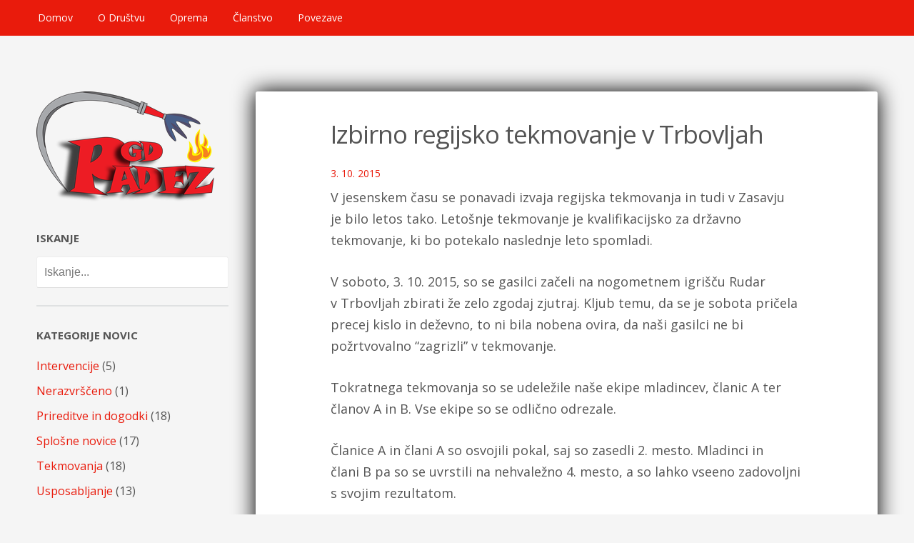

--- FILE ---
content_type: text/html; charset=UTF-8
request_url: https://pgd-padez.si/izbirno-regijsko-tekmovanje-v-trbovljah/
body_size: 29502
content:
<!DOCTYPE html>
<html lang="sl-SI" prefix="og: http://ogp.me/ns#">
<head>
	<meta name="viewport" content="width=device-width, initial-scale=1.0" />

	<title>Izbirno regijsko tekmovanje v Trbovljah | PGD Padež</title>

	<link rel="profile" href="https://gmpg.org/xfn/11" />

	<!-- media queries -->
	<meta name="viewport" content="width=device-width, minimum-scale=1.0, initial-scale=1.0" />

	<!--[if lte IE 8]>
		<link rel="stylesheet" type="text/css" href="https://pgd-padez.si/wp-content/themes/fixed/includes/styles/ie.css" media="screen"/>
		<script type="text/javascript" src="https://pgd-padez.si/wp-content/themes/fixed/includes/js/IE/html5shiv.js"></script>
	<![endif]-->

	<!-- add js class -->
	<script type="text/javascript">document.documentElement.className = 'js';</script>

	<link rel="apple-touch-icon" sizes="57x57" href="/apple-touch-icon-57x57.png">
	<link rel="apple-touch-icon" sizes="114x114" href="/apple-touch-icon-114x114.png">
	<link rel="apple-touch-icon" sizes="72x72" href="/apple-touch-icon-72x72.png">
	<link rel="apple-touch-icon" sizes="144x144" href="/apple-touch-icon-144x144.png">
	<link rel="apple-touch-icon" sizes="60x60" href="/apple-touch-icon-60x60.png">
	<link rel="apple-touch-icon" sizes="120x120" href="/apple-touch-icon-120x120.png">
	<link rel="apple-touch-icon" sizes="76x76" href="/apple-touch-icon-76x76.png">
	<link rel="apple-touch-icon" sizes="152x152" href="/apple-touch-icon-152x152.png">
	<link rel="apple-touch-icon" sizes="180x180" href="/apple-touch-icon-180x180.png">
	<meta name="apple-mobile-web-app-title" content="PGD Padež">
	<link rel="icon" type="image/png" href="/favicon-192x192.png" sizes="192x192">
	<link rel="icon" type="image/png" href="/favicon-160x160.png" sizes="160x160">
	<link rel="icon" type="image/png" href="/favicon-96x96.png" sizes="96x96">
	<link rel="icon" type="image/png" href="/favicon-16x16.png" sizes="16x16">
	<link rel="icon" type="image/png" href="/favicon-32x32.png" sizes="32x32">
	<meta name="msapplication-TileColor" content="#ffebeb">
	<meta name="msapplication-TileImage" content="/mstile-144x144.png">
	<meta name="application-name" content="PGD Padež">

	<!-- load scripts -->
	
<!-- Search Engine Optimization by Rank Math - https://s.rankmath.com/home -->
<meta name="robots" content="follow, index, max-snippet:-1, max-video-preview:-1, max-image-preview:large"/>
<link rel="canonical" href="https://pgd-padez.si/izbirno-regijsko-tekmovanje-v-trbovljah/" />
<meta property="og:locale" content="sl_SI">
<meta property="og:type" content="article">
<meta property="og:title" content="Izbirno regijsko tekmovanje v Trbovljah | PGD Padež">
<meta property="og:description" content="V jesenskem času se ponavadi izvaja regijska tekmovanja in tudi v Zasavju je bilo letos tako. Letošnje tekmovanje je kvalifikacijsko za državno tekmovanje, ki bo potekalo naslednje leto spomladi. V soboto, 3. 10. 2015, so se gasilci začeli na nogometnem igrišču Rudar v Trbovljah zbirati že zelo zgodaj zjutraj. Kljub temu, da se je sobota pričela precej kislo in [&hellip;]">
<meta property="og:url" content="https://pgd-padez.si/izbirno-regijsko-tekmovanje-v-trbovljah/">
<meta property="og:site_name" content="PGD Padež">
<meta property="article:section" content="Tekmovanja">
<meta property="og:updated_time" content="2016-01-24T15:29:12+01:00">
<meta property="og:image" content="https://pgd-padez.si/wp-content/uploads/2015/10/člani-v-akciji..-1024x381.jpg">
<meta property="og:image:secure_url" content="https://pgd-padez.si/wp-content/uploads/2015/10/člani-v-akciji..-1024x381.jpg">
<meta property="og:image:width" content="690">
<meta property="og:image:height" content="257">
<meta property="og:image:alt" content="Izbirno regijsko tekmovanje v Trbovljah">
<meta property="og:image:type" content="image/jpeg">
<meta name="twitter:card" content="summary_large_image">
<meta name="twitter:title" content="Izbirno regijsko tekmovanje v Trbovljah | PGD Padež">
<meta name="twitter:description" content="V jesenskem času se ponavadi izvaja regijska tekmovanja in tudi v Zasavju je bilo letos tako. Letošnje tekmovanje je kvalifikacijsko za državno tekmovanje, ki bo potekalo naslednje leto spomladi. V soboto, 3. 10. 2015, so se gasilci začeli na nogometnem igrišču Rudar v Trbovljah zbirati že zelo zgodaj zjutraj. Kljub temu, da se je sobota pričela precej kislo in [&hellip;]">
<meta name="twitter:image" content="https://pgd-padez.si/wp-content/uploads/2015/10/člani-v-akciji..-1024x381.jpg">
<script type="application/ld+json">{"@context":"https:\/\/schema.org","@graph":[{"@type":"NewsArticle","headline":"Izbirno regijsko tekmovanje v Trbovljah | PGD Pade\u017e","datePublished":"2015-10-03T22:23:11+02:00","dateModified":"2016-01-24T15:29:12+01:00","publisher":{"@type":"Organization","name":"PGD Pade\u017e","logo":{"@type":"ImageObject","url":"https:\/\/pgd-padez.si\/wp-content\/uploads\/2018\/04\/logo_PGD-Pade\u017e_sence-1.jpg"}},"mainEntityOfPage":{"@type":"WebPage","@id":"https:\/\/pgd-padez.si\/izbirno-regijsko-tekmovanje-v-trbovljah\/"},"author":{"@type":"Person","name":"Katja"},"description":"V jesenskem \u010dasu se ponavadi izvaja regijska tekmovanja in tudi v Zasavju je\u00a0bilo letos tako. Leto\u0161nje tekmovanje je kvalifikacijsko za dr\u017eavno tekmovanje, ki bo potekalo naslednje leto spomladi.","image":{"@type":"ImageObject","url":"https:\/\/pgd-padez.si\/wp-content\/uploads\/2015\/10\/\u010dlani-v-akciji..-300x112.jpg","width":200,"height":200}},{"@type":"BreadcrumbList","itemListElement":[{"@type":"ListItem","position":1,"item":{"@id":"https:\/\/pgd-padez.si","name":"PGD Pade\u017e"}},{"@type":"ListItem","position":2,"item":{"@id":"https:\/\/pgd-padez.si\/tekmovanja\/","name":"Tekmovanja"}},{"@type":"ListItem","position":3,"item":{"@id":"https:\/\/pgd-padez.si\/izbirno-regijsko-tekmovanje-v-trbovljah\/","name":"Izbirno regijsko tekmovanje v Trbovljah"}}]}]}</script>
<!-- /Rank Math WordPress SEO plugin -->

<link rel='dns-prefetch' href='//fonts.googleapis.com' />
<link rel='dns-prefetch' href='//s.w.org' />
<link rel="alternate" type="application/rss+xml" title="PGD Padež &raquo; Vir" href="https://pgd-padez.si/feed/" />
		<script type="text/javascript">
			window._wpemojiSettings = {"baseUrl":"https:\/\/s.w.org\/images\/core\/emoji\/13.0.0\/72x72\/","ext":".png","svgUrl":"https:\/\/s.w.org\/images\/core\/emoji\/13.0.0\/svg\/","svgExt":".svg","source":{"concatemoji":"https:\/\/pgd-padez.si\/wp-includes\/js\/wp-emoji-release.min.js?ver=00b85030892405498744d000f57257b9"}};
			!function(e,a,t){var n,r,o,i=a.createElement("canvas"),p=i.getContext&&i.getContext("2d");function s(e,t){var a=String.fromCharCode;p.clearRect(0,0,i.width,i.height),p.fillText(a.apply(this,e),0,0);e=i.toDataURL();return p.clearRect(0,0,i.width,i.height),p.fillText(a.apply(this,t),0,0),e===i.toDataURL()}function c(e){var t=a.createElement("script");t.src=e,t.defer=t.type="text/javascript",a.getElementsByTagName("head")[0].appendChild(t)}for(o=Array("flag","emoji"),t.supports={everything:!0,everythingExceptFlag:!0},r=0;r<o.length;r++)t.supports[o[r]]=function(e){if(!p||!p.fillText)return!1;switch(p.textBaseline="top",p.font="600 32px Arial",e){case"flag":return s([127987,65039,8205,9895,65039],[127987,65039,8203,9895,65039])?!1:!s([55356,56826,55356,56819],[55356,56826,8203,55356,56819])&&!s([55356,57332,56128,56423,56128,56418,56128,56421,56128,56430,56128,56423,56128,56447],[55356,57332,8203,56128,56423,8203,56128,56418,8203,56128,56421,8203,56128,56430,8203,56128,56423,8203,56128,56447]);case"emoji":return!s([55357,56424,8205,55356,57212],[55357,56424,8203,55356,57212])}return!1}(o[r]),t.supports.everything=t.supports.everything&&t.supports[o[r]],"flag"!==o[r]&&(t.supports.everythingExceptFlag=t.supports.everythingExceptFlag&&t.supports[o[r]]);t.supports.everythingExceptFlag=t.supports.everythingExceptFlag&&!t.supports.flag,t.DOMReady=!1,t.readyCallback=function(){t.DOMReady=!0},t.supports.everything||(n=function(){t.readyCallback()},a.addEventListener?(a.addEventListener("DOMContentLoaded",n,!1),e.addEventListener("load",n,!1)):(e.attachEvent("onload",n),a.attachEvent("onreadystatechange",function(){"complete"===a.readyState&&t.readyCallback()})),(n=t.source||{}).concatemoji?c(n.concatemoji):n.wpemoji&&n.twemoji&&(c(n.twemoji),c(n.wpemoji)))}(window,document,window._wpemojiSettings);
		</script>
		<style type="text/css">
img.wp-smiley,
img.emoji {
	display: inline !important;
	border: none !important;
	box-shadow: none !important;
	height: 1em !important;
	width: 1em !important;
	margin: 0 .07em !important;
	vertical-align: -0.1em !important;
	background: none !important;
	padding: 0 !important;
}
</style>
	<link rel='stylesheet' id='wp-block-library-css'  href='https://pgd-padez.si/wp-includes/css/dist/block-library/style.min.css?ver=00b85030892405498744d000f57257b9' type='text/css' media='all' />
<link rel='stylesheet' id='parent-style-css'  href='https://pgd-padez.si/wp-content/themes/fixed/style.css?ver=00b85030892405498744d000f57257b9' type='text/css' media='all' />
<link rel='stylesheet' id='child-style-css'  href='https://pgd-padez.si/wp-content/themes/pgdpadez/style.css?ver=00b85030892405498744d000f57257b9' type='text/css' media='all' />
<link rel='stylesheet' id='font-awesome-css-css'  href='https://pgd-padez.si/wp-content/themes/fixed/includes/fonts/fontawesome/font-awesome.min.css?ver=4.0.3' type='text/css' media='screen' />
<link rel='stylesheet' id='fixed-media-queries-css-css'  href='https://pgd-padez.si/wp-content/themes/fixed/media-queries.css?ver=1.0' type='text/css' media='screen' />
<link rel='stylesheet' id='fixed-flexslider-css-css'  href='https://pgd-padez.si/wp-content/themes/fixed/includes/styles/flexslider.css?ver=2.1' type='text/css' media='screen' />
<link rel='stylesheet' id='fixed-fonts-css'  href='//fonts.googleapis.com/css?family=Open%2BSans%3A400italic%2C700italic%2C400%2C700%7CAbel&#038;subset=latin%2Clatin-ext' type='text/css' media='all' />
<link rel='stylesheet' id='slb_core-css'  href='https://pgd-padez.si/wp-content/plugins/simple-lightbox/client/css/app.css?ver=2.7.1' type='text/css' media='all' />
<script>if (document.location.protocol != "https:") {document.location = document.URL.replace(/^http:/i, "https:");}</script><script type='text/javascript' src='https://pgd-padez.si/wp-includes/js/jquery/jquery.js?ver=1.12.4-wp' id='jquery-core-js'></script>
<link rel="https://api.w.org/" href="https://pgd-padez.si/wp-json/" /><link rel="alternate" type="application/json" href="https://pgd-padez.si/wp-json/wp/v2/posts/400" /><link rel="alternate" type="application/json+oembed" href="https://pgd-padez.si/wp-json/oembed/1.0/embed?url=https%3A%2F%2Fpgd-padez.si%2Fizbirno-regijsko-tekmovanje-v-trbovljah%2F" />
<link rel="alternate" type="text/xml+oembed" href="https://pgd-padez.si/wp-json/oembed/1.0/embed?url=https%3A%2F%2Fpgd-padez.si%2Fizbirno-regijsko-tekmovanje-v-trbovljah%2F&#038;format=xml" />
	<style type="text/css">
		a {
			color: #999;
		}

			</style>
	<style type="text/css" id="custom-background-css">
body.custom-background { background-color: #f5f5f5; }
</style>
	</head>

<body data-rsssl=1 class="post-template-default single single-post postid-400 single-format-standard custom-background fixed-bg">
<script>
  (function(i,s,o,g,r,a,m){i['GoogleAnalyticsObject']=r;i[r]=i[r]||function(){
  (i[r].q=i[r].q||[]).push(arguments)},i[r].l=1*new Date();a=s.createElement(o),
  m=s.getElementsByTagName(o)[0];a.async=1;a.src=g;m.parentNode.insertBefore(a,m)
  })(window,document,'script','//www.google-analytics.com/analytics.js','ga');

  ga('create', 'UA-53585290-4', 'auto');
  ga('send', 'pageview');

</script>

	<div class="header-toggle">
		<a class="toggle-menu" href="#"><i class="fa fa-bars"></i> Menu</a>
		<a class="toggle-widgets" href="#"><i class="fa fa-th-list"></i> Sidebar</a>
	</div>

	<div class="fixed-bar">
		<div class="fixed-bar-inside">
			<a href="#" class="menu-toggle"><i class="fa fa-bars"></i> Menu</a>

			<!-- Author profile drop down -->
			<!-- if user selected -->

			<!-- nav menu -->
			<nav role="navigation" class="header-nav">
				<div class="menu-glavni-meni-container"><ul id="menu-glavni-meni" class="nav"><li id="menu-item-364" class="menu-item menu-item-type-custom menu-item-object-custom menu-item-home menu-item-364"><a href="https://pgd-padez.si">Domov</a></li>
<li id="menu-item-365" class="menu-item menu-item-type-post_type menu-item-object-page menu-item-has-children menu-item-365"><a href="https://pgd-padez.si/o-drustvu/">O Društvu</a>
<ul class="sub-menu">
	<li id="menu-item-366" class="menu-item menu-item-type-post_type menu-item-object-page menu-item-366"><a href="https://pgd-padez.si/o-drustvu/vodstvo/">VODSTVO</a></li>
	<li id="menu-item-367" class="menu-item menu-item-type-post_type menu-item-object-page menu-item-367"><a href="https://pgd-padez.si/o-drustvu/predsedniki/">PREDSEDNIKI</a></li>
	<li id="menu-item-368" class="menu-item menu-item-type-post_type menu-item-object-page menu-item-368"><a href="https://pgd-padez.si/o-drustvu/zgodovina/">ZGODOVINA</a></li>
	<li id="menu-item-369" class="menu-item menu-item-type-post_type menu-item-object-page menu-item-369"><a href="https://pgd-padez.si/o-drustvu/kje-smo/">KJE SMO</a></li>
</ul>
</li>
<li id="menu-item-370" class="menu-item menu-item-type-post_type menu-item-object-page menu-item-has-children menu-item-370"><a href="https://pgd-padez.si/oprema/">Oprema</a>
<ul class="sub-menu">
	<li id="menu-item-676" class="menu-item menu-item-type-post_type menu-item-object-page menu-item-676"><a href="https://pgd-padez.si/oprema/vozila/">Vozila</a></li>
</ul>
</li>
<li id="menu-item-371" class="menu-item menu-item-type-post_type menu-item-object-page menu-item-371"><a href="https://pgd-padez.si/clanstvo/">Članstvo</a></li>
<li id="menu-item-376" class="menu-item menu-item-type-post_type menu-item-object-page menu-item-376"><a href="https://pgd-padez.si/povezave/">Povezave</a></li>
</ul></div>			</nav>

		</div><!-- fixed-bar-inside -->
	</div><!-- fixed-bar -->

	<!-- Find the header/sidebar code in footer.php -->

	<div id="wrapper">
		<div id="main">
		<div id="content">
						<div class="posts">

				<!-- titles -->
				
				<!-- grab the posts -->
				
				<article class="post post-400 type-post status-publish format-standard hentry category-tekmovanja">
					<!-- grab the post format template -->
					
					<div class="box-wrap">
						<div class="box">
							<!-- post content -->
							<div class="post-content">
								<header>
																			<h2 class="entry-title"><a href="https://pgd-padez.si/izbirno-regijsko-tekmovanje-v-trbovljah/" title="Izbirno regijsko tekmovanje v Trbovljah">Izbirno regijsko tekmovanje v Trbovljah</a></h1>
										<time datetime="2015-10-03 22:23">3. 10. 2015</time>
																	</header>

																	<p>V jesenskem času se ponavadi izvaja regijska tekmovanja in tudi v Zasavju je bilo letos tako. Letošnje tekmovanje je kvalifikacijsko za državno tekmovanje, ki bo potekalo naslednje leto spomladi.</p>
<p>V soboto, 3. 10. 2015, so se gasilci začeli na nogometnem igrišču Rudar v Trbovljah zbirati že zelo zgodaj zjutraj. Kljub temu, da se je sobota pričela precej kislo in deževno, to ni bila nobena ovira, da naši gasilci ne bi požrtvovalno &#8220;zagrizli&#8221; v tekmovanje.</p>
<p>Tokratnega tekmovanja so se udeležile naše ekipe mladincev, članic A ter članov A in B. Vse ekipe so se odlično odrezale.</p>
<p>Članice A in člani A so osvojili pokal, saj so zasedli 2. mesto. Mladinci in člani B pa so se uvrstili na nehvaležno 4. mesto, a so lahko vseeno zadovoljni s svojim rezultatom.</p>
<p>Čestitamo za odlične rezultate, članicam A in članom A pa želimo na državnem tekmovanju v naslednjem letu ogromno poguma in uspešno zastopanje Padeža!</p>
<p><a href="https://pgd-padez.si/wp-content/uploads/2015/10/člani-v-akciji...jpg" data-slb-active="1" data-slb-asset="1094330711" data-slb-internal="0" data-slb-group="400"><img loading="lazy" class=" size-medium wp-image-401 aligncenter" src="https://pgd-padez.si/wp-content/uploads/2015/10/člani-v-akciji..-300x112.jpg" alt="člani v akciji" width="300" height="112" srcset="https://pgd-padez.si/wp-content/uploads/2015/10/člani-v-akciji..-300x112.jpg 300w, https://pgd-padez.si/wp-content/uploads/2015/10/člani-v-akciji..-1024x381.jpg 1024w" sizes="(max-width: 300px) 100vw, 300px" /></a></p>
<p><a href="https://pgd-padez.si/wp-content/uploads/2015/10/zbirka-pokalov-....jpg" data-slb-active="1" data-slb-asset="2139288686" data-slb-internal="0" data-slb-group="400"><img loading="lazy" class=" size-medium wp-image-402 aligncenter" src="https://pgd-padez.si/wp-content/uploads/2015/10/zbirka-pokalov-...-300x128.jpg" alt="zbirka pokalov" width="300" height="128" srcset="https://pgd-padez.si/wp-content/uploads/2015/10/zbirka-pokalov-...-300x128.jpg 300w, https://pgd-padez.si/wp-content/uploads/2015/10/zbirka-pokalov-...-1024x436.jpg 1024w, https://pgd-padez.si/wp-content/uploads/2015/10/zbirka-pokalov-....jpg 1979w" sizes="(max-width: 300px) 100vw, 300px" /></a></p>
<p><a href="https://pgd-padez.si/wp-content/uploads/2015/10/nestrpno-čakamo-rezultate.jpg" data-slb-active="1" data-slb-asset="1484320670" data-slb-internal="0" data-slb-group="400"><img loading="lazy" class=" size-medium wp-image-403 aligncenter" src="https://pgd-padez.si/wp-content/uploads/2015/10/nestrpno-čakamo-rezultate-300x131.jpg" alt="nestrpno čakamo rezultate" width="300" height="131" srcset="https://pgd-padez.si/wp-content/uploads/2015/10/nestrpno-čakamo-rezultate-300x131.jpg 300w, https://pgd-padez.si/wp-content/uploads/2015/10/nestrpno-čakamo-rezultate-1024x447.jpg 1024w" sizes="(max-width: 300px) 100vw, 300px" /></a></p>

																			<div class="pagelink">
																					</div>
																								</div><!-- post content -->
						</div><!-- box -->
					</div><!-- box wrap -->

					<!-- Show post meta on single -->
											<ul class="meta">
								<li><span>Category</span> <a href="https://pgd-padez.si/tekmovanja/" rel="category tag">Tekmovanja</a></li>
														</ul>
									</article><!-- post-->

											</div>

					</div><!-- content -->

		<!-- footer -->
				</div><!-- main -->

		<header class="header">
			<!-- Logo and site title -->
			<div class="logo-wrap">
									<h1 class="logo-image">
						<a href="https://pgd-padez.si/"><img src="https://pgd-padez.si/wp-content/uploads/2015/04/pgd-padez.png" alt="PGD Padež" /></a>
					</h1>
							</div>

			<div class="widgets">
				<div id="search-2" class="widget widget_search"><h2 class="widgettitle">Iskanje</h2>
<form action="https://pgd-padez.si/" class="search-form clearfix">
	<fieldset>
		<input type="text" class="search-form-input text" name="s" onfocus="if (this.value == 'Iskanje...') {this.value = '';}" onblur="if (this.value == '') {this.value = 'Iskanje...';}" value="Iskanje..."/>
		<input type="submit" value="Search" class="submit search-button" />
	</fieldset>
</form></div><div id="categories-3" class="widget widget_categories"><h2 class="widgettitle">Kategorije novic</h2>

			<ul>
					<li class="cat-item cat-item-8"><a href="https://pgd-padez.si/intervencije/" title="Intervencije v PGD Padež.">Intervencije</a> (5)
</li>
	<li class="cat-item cat-item-1"><a href="https://pgd-padez.si/nekategorizirano/">Nerazvrščeno</a> (1)
</li>
	<li class="cat-item cat-item-10"><a href="https://pgd-padez.si/prireditve-dogodki/" title="Prireditve in dogodki, organizirani s strani društva.">Prireditve in dogodki</a> (18)
</li>
	<li class="cat-item cat-item-7"><a href="https://pgd-padez.si/splosne-novice/" title="Splošne novice v PGD Padež.">Splošne novice</a> (17)
</li>
	<li class="cat-item cat-item-9"><a href="https://pgd-padez.si/tekmovanja/" title="Tekmovanja, kjer sodeluje PGD Padež.">Tekmovanja</a> (18)
</li>
	<li class="cat-item cat-item-11"><a href="https://pgd-padez.si/usposabljanje/" title="Usposabljanje članov društva.">Usposabljanje</a> (13)
</li>
			</ul>

			</div><div id="text-3" class="widget widget_text"><h2 class="widgettitle">Vizitka društva</h2>
			<div class="textwidget"><p>PGD Padež<br />
Padež 1, Podkum<br />
Tel.: 03 564 89 52<br />
info@pgd-padez.si</p>
</div>
		</div><div id="text-2" class="widget widget_text">			<div class="textwidget"><ul id="menu-povezave" class="menu"><li id="menu-item-135" class="menu-item menu-item-type-custom menu-item-object-custom menu-item-135"><img src="/wp-content/uploads/2015/04/spin.png" width="16" alt="SPIN" /> <a href="http://spin.sos112.si/SPIN2/Javno/" target="_blank" rel="noopener noreferrer">SPIN – Trenutne intervencije</a></li>
<li id="menu-item-136" class="menu-item menu-item-type-custom menu-item-object-custom menu-item-136"><img src="/wp-content/uploads/2015/04/meteoSI.png" width="16" height="16" alt="Meteo Alarmi" /> <a href="http://meteo.arso.gov.si/met/sl/warning/" target="_blank" rel="noopener noreferrer">ARSO – Alarmi</a></li>
</ul></div>
		</div><div id="archives-2" class="widget widget_archive"><h2 class="widgettitle">Arhiv</h2>

			<ul>
					<li><a href='https://pgd-padez.si/2018/11/'>november 2018</a></li>
	<li><a href='https://pgd-padez.si/2018/10/'>oktober 2018</a></li>
	<li><a href='https://pgd-padez.si/2018/09/'>september 2018</a></li>
	<li><a href='https://pgd-padez.si/2018/06/'>junij 2018</a></li>
	<li><a href='https://pgd-padez.si/2018/05/'>maj 2018</a></li>
	<li><a href='https://pgd-padez.si/2018/04/'>april 2018</a></li>
	<li><a href='https://pgd-padez.si/2018/03/'>marec 2018</a></li>
	<li><a href='https://pgd-padez.si/2018/02/'>februar 2018</a></li>
	<li><a href='https://pgd-padez.si/2017/12/'>december 2017</a></li>
	<li><a href='https://pgd-padez.si/2016/11/'>november 2016</a></li>
	<li><a href='https://pgd-padez.si/2016/10/'>oktober 2016</a></li>
	<li><a href='https://pgd-padez.si/2016/07/'>julij 2016</a></li>
	<li><a href='https://pgd-padez.si/2016/05/'>maj 2016</a></li>
	<li><a href='https://pgd-padez.si/2016/04/'>april 2016</a></li>
	<li><a href='https://pgd-padez.si/2016/03/'>marec 2016</a></li>
	<li><a href='https://pgd-padez.si/2016/02/'>februar 2016</a></li>
	<li><a href='https://pgd-padez.si/2016/01/'>januar 2016</a></li>
	<li><a href='https://pgd-padez.si/2015/10/'>oktober 2015</a></li>
	<li><a href='https://pgd-padez.si/2014/05/'>maj 2014</a></li>
	<li><a href='https://pgd-padez.si/2013/07/'>julij 2013</a></li>
	<li><a href='https://pgd-padez.si/2013/05/'>maj 2013</a></li>
	<li><a href='https://pgd-padez.si/2013/02/'>februar 2013</a></li>
	<li><a href='https://pgd-padez.si/2012/11/'>november 2012</a></li>
	<li><a href='https://pgd-padez.si/2012/10/'>oktober 2012</a></li>
	<li><a href='https://pgd-padez.si/2012/09/'>september 2012</a></li>
	<li><a href='https://pgd-padez.si/2012/08/'>avgust 2012</a></li>
	<li><a href='https://pgd-padez.si/2012/06/'>junij 2012</a></li>
	<li><a href='https://pgd-padez.si/2012/04/'>april 2012</a></li>
	<li><a href='https://pgd-padez.si/2012/03/'>marec 2012</a></li>
	<li><a href='https://pgd-padez.si/2012/01/'>januar 2012</a></li>
	<li><a href='https://pgd-padez.si/2011/09/'>september 2011</a></li>
	<li><a href='https://pgd-padez.si/2011/07/'>julij 2011</a></li>
	<li><a href='https://pgd-padez.si/2011/06/'>junij 2011</a></li>
	<li><a href='https://pgd-padez.si/2011/05/'>maj 2011</a></li>
	<li><a href='https://pgd-padez.si/2011/04/'>april 2011</a></li>
	<li><a href='https://pgd-padez.si/2010/06/'>junij 2010</a></li>
	<li><a href='https://pgd-padez.si/2010/04/'>april 2010</a></li>
	<li><a href='https://pgd-padez.si/2010/03/'>marec 2010</a></li>
	<li><a href='https://pgd-padez.si/2009/10/'>oktober 2009</a></li>
	<li><a href='https://pgd-padez.si/2008/10/'>oktober 2008</a></li>
	<li><a href='https://pgd-padez.si/2008/02/'>februar 2008</a></li>
	<li><a href='https://pgd-padez.si/2007/10/'>oktober 2007</a></li>
			</ul>

			</div>
				<div class="copyright">&copy; 2015 - 2026 <a href="https://pgd-padez.si/">PGD Padež</a> <br><a href="https://izdelava-strani.si" target="_blank" title="Izdelava spletnih strani">Izdelava spletne strani</a> in izvedba: <a href="https://rok.eu.com" target="_blank" title="Rok">Rok</a></div>
			</div>

		</header>
	</div><!-- wrapper -->

	<script type='text/javascript' id='custom-js-js-extra'>
/* <![CDATA[ */
var custom_js_vars = {"infinite_scroll":"disabled","infinite_scroll_image":"https:\/\/pgd-padez.si\/wp-content\/themes\/fixed"};
/* ]]> */
</script>
<script type='text/javascript' src='https://pgd-padez.si/wp-content/themes/fixed/includes/js/custom/custom.js?ver=1.0' id='custom-js-js'></script>
<script type='text/javascript' src='https://pgd-padez.si/wp-includes/js/hoverIntent.min.js?ver=1.8.1' id='hoverIntent-js'></script>
<script type='text/javascript' src='https://pgd-padez.si/wp-content/themes/fixed/includes/js/fitvid/jquery.fitvids.js?ver=1.0.3' id='fixed-fitvid-js-js'></script>
<script type='text/javascript' src='https://pgd-padez.si/wp-content/themes/fixed/includes/js/flexslider/jquery.flexslider-min.js?ver=2.1' id='fixed-flexslider-js-js'></script>
<script type='text/javascript' src='https://pgd-padez.si/wp-content/themes/fixed/includes/js/view/view.min.js?auto&#038;ver=1.02' id='fixed-view-js-js'></script>
<script type='text/javascript' src='https://pgd-padez.si/wp-includes/js/wp-embed.min.js?ver=00b85030892405498744d000f57257b9' id='wp-embed-js'></script>
<script type='text/javascript' src='https://pgd-padez.si/wp-content/plugins/simple-lightbox/client/js/prod/lib.core.js?ver=2.7.1' id='slb_core-js'></script>
<script type='text/javascript' src='https://pgd-padez.si/wp-content/plugins/simple-lightbox/client/js/prod/lib.view.js?ver=2.7.1' id='slb_view-js'></script>
<script type='text/javascript' src='https://pgd-padez.si/wp-content/plugins/simple-lightbox/themes/baseline/js/prod/client.js?ver=2.7.1' id='slb-asset-slb_baseline-base-js'></script>
<script type='text/javascript' src='https://pgd-padez.si/wp-content/plugins/simple-lightbox/themes/default/js/prod/client.js?ver=2.7.1' id='slb-asset-slb_default-base-js'></script>
<script type='text/javascript' src='https://pgd-padez.si/wp-content/plugins/simple-lightbox/template-tags/item/js/prod/tag.item.js?ver=2.7.1' id='slb-asset-item-base-js'></script>
<script type='text/javascript' src='https://pgd-padez.si/wp-content/plugins/simple-lightbox/template-tags/ui/js/prod/tag.ui.js?ver=2.7.1' id='slb-asset-ui-base-js'></script>
<script type='text/javascript' src='https://pgd-padez.si/wp-content/plugins/simple-lightbox/content-handlers/image/js/prod/handler.image.js?ver=2.7.1' id='slb-asset-image-base-js'></script>
<script type="text/javascript" id="slb_footer">/* <![CDATA[ */if ( !!window.jQuery ) {(function($){$(document).ready(function(){if ( !!window.SLB && SLB.has_child('View.init') ) { SLB.View.init({"ui_autofit":true,"ui_animate":true,"slideshow_autostart":true,"slideshow_duration":"6","group_loop":true,"ui_overlay_opacity":"0.8","ui_title_default":false,"theme_default":"slb_default","ui_labels":{"loading":"Nalaganje","close":"Zapri","nav_next":"Naprej","nav_prev":"Nazaj","slideshow_start":"Za\u010dni slideshow","slideshow_stop":"Ustavi slideshow","group_status":"Slika %current% od %total%"}}); }
if ( !!window.SLB && SLB.has_child('View.assets') ) { {$.extend(SLB.View.assets, {"1094330711":{"id":null,"type":"image","source":"https:\/\/pgd-padez.si\/wp-content\/uploads\/2015\/10\/\u010dlani-v-akciji...jpg","internal":true},"2139288686":{"id":null,"type":"image","source":"https:\/\/pgd-padez.si\/wp-content\/uploads\/2015\/10\/zbirka-pokalov-....jpg","internal":true},"1484320670":{"id":null,"type":"image","source":"https:\/\/pgd-padez.si\/wp-content\/uploads\/2015\/10\/nestrpno-\u010dakamo-rezultate.jpg","internal":true}});} }
/* THM */
if ( !!window.SLB && SLB.has_child('View.extend_theme') ) { SLB.View.extend_theme('slb_baseline',{"name":"Baseline","parent":"","styles":[{"handle":"base","uri":"https:\/\/pgd-padez.si\/wp-content\/plugins\/simple-lightbox\/themes\/baseline\/css\/style.css","deps":[]}],"layout_raw":"<div class=\"slb_container\"><div class=\"slb_content\">{{item.content}}<div class=\"slb_nav\"><span class=\"slb_prev\">{{ui.nav_prev}}<\/span><span class=\"slb_next\">{{ui.nav_next}}<\/span><\/div><div class=\"slb_controls\"><span class=\"slb_close\">{{ui.close}}<\/span><span class=\"slb_slideshow\">{{ui.slideshow_control}}<\/span><\/div><div class=\"slb_loading\">{{ui.loading}}<\/div><\/div><div class=\"slb_details\"><div class=\"inner\"><div class=\"slb_data\"><div class=\"slb_data_content\"><span class=\"slb_data_title\">{{item.title}}<\/span><span class=\"slb_group_status\">{{ui.group_status}}<\/span><div class=\"slb_data_desc\">{{item.description}}<\/div><\/div><\/div><div class=\"slb_nav\"><span class=\"slb_prev\">{{ui.nav_prev}}<\/span><span class=\"slb_next\">{{ui.nav_next}}<\/span><\/div><\/div><\/div><\/div>"}); }if ( !!window.SLB && SLB.has_child('View.extend_theme') ) { SLB.View.extend_theme('slb_default',{"name":"Default (Light)","parent":"slb_baseline","styles":[{"handle":"base","uri":"https:\/\/pgd-padez.si\/wp-content\/plugins\/simple-lightbox\/themes\/default\/css\/style.css","deps":[]}]}); }})})(jQuery);}/* ]]> */</script>
<script type="text/javascript" id="slb_context">/* <![CDATA[ */if ( !!window.jQuery ) {(function($){$(document).ready(function(){if ( !!window.SLB ) { {$.extend(SLB, {"context":["public","user_guest"]});} }})})(jQuery);}/* ]]> */</script>
</body>
</html>
<!-- Page supported by LiteSpeed Cache 4.4.7 on 2026-01-19 14:28:34 -->

--- FILE ---
content_type: text/css
request_url: https://pgd-padez.si/wp-content/themes/pgdpadez/style.css?ver=00b85030892405498744d000f57257b9
body_size: 3019
content:
/*
Theme Name: PGD Padež
Theme URI: http://pgd-padez.si
Description: WordPress tema za PGD Padež.
Author: Rok
Author URI: http://izdelava-strani.si
Version: 1.0
Template: fixed
Tags: white, gray, white, two-columns, flexible-width, custom-background, custom-colors, custom-menu, editor-style, featured-images, post-formats, theme-options, translation-ready, photoblogging, threaded-comments
License: GNU General Public License v2.0
License URI: http://www.gnu.org/licenses/gpl-2.0.html
*/

@import url(https://fonts.googleapis.com/css?family=Open+Sans:400italic,700italic,400,700&&subset=latin,latin-ext);
@import url(https://fonts.googleapis.com/css?family=Roboto+Condensed&subset=latin,latin-ext);

/*********** Added Styles ***********/

time {
	width: 100%;
    font-size: 14px;
    font-weight: normal;
    line-height: 1.6;
    letter-spacing: 0;
    margin: 0 0 1% 0;
    color: #E91B0C;
    display: inline-block;
}

article {
	-moz-box-shadow: 0 0 30px 1px #000000;
	-webkit-box-shadow: 0 0 30px 1px #000000;
	box-shadow: 0 0 30px 1px #000000;
}

/*********** Corrections ***********/

.widget {
	font-size: 16px;
}

/* Color Corrections */
.fixed-bar {
	background: #E91B0C;
}

.logo-text a {
	background: #E91B0C;
}

#content .post-nav a {
	background: #E91B0C;
}

.reply a:hover {
	background: #E91B0C;
}

.widget .tagcloud a {
	background: #E91B0C;
}

.copyright {
	font-size: 14px;
	color: #830C10;
}

.logo-subtitle {
    color: #830C10;
}

.logo-text a:hover {
	background: #830C10;
}

.navatar-name {
	color: #830C10;
}

.header-nav ul ul {
	background: #E91B0C;
}

.header-nav ul ul li {
	border-bottom: solid 1px #950E12;
}

.header-nav ul ul li a {
	color: #FFF;
}

.header-nav ul ul li a:hover {
	color: #FAC7C9;
}

.header-nav li a {
	color: #FFF;
}

.header-nav li a:hover {
	color: #FAC7C9;
}

.intro {
	color: #830C10;
}

.header .widget a {
	color: #E91B0C;
}

#content .post-nav a:hover {
	background: #830C10;
}

#commentform #submit:hover {
	background: #830C10;
}

input[type="submit"]:hover {
	background: #830C10;
}

.copyright a {
	color: #830C10;
}

a:hover {
	color: #EE444A;
}

.header .widget a:hover {
	color: #EE444A;
}

/* Font Corrections */

input[type="submit"] {
	background: #32383C;
	font-family: 'Roboto', 'Open Sans', 'Helvetica Neue', Helvetica, sans-serif;
}

.author-description h2 {
	font-family: 'Roboto', 'Open Sans', 'Helvetica Neue', Helvetica, sans-serif;
}

.entry-title {
	font-family: 'Roboto', 'Open Sans', 'Helvetica Neue', Helvetica, sans-serif;
	font-weight: 300;
    font-size: 35px;
}

blockquote {
	font-family: 'Roboto', 'Open Sans', 'Helvetica Neue', Helvetica, sans-serif;
}

.format-quote .box {
	font-family: 'Roboto', 'Open Sans', 'Helvetica Neue', Helvetica, sans-serif;
}

#comments-title {
	font-family: 'Roboto', 'Open Sans', 'Helvetica Neue', Helvetica, sans-serif;
}

#respond h3 {
	font-family: 'Roboto', 'Open Sans', 'Helvetica Neue', Helvetica, sans-serif;
}

#commentform #submit {
	font-family: 'Roboto', 'Open Sans', 'Helvetica Neue', Helvetica, sans-serif;
	background: #32383C;
}

#archive h4 {
	font-family: 'Roboto', 'Open Sans', 'Helvetica Neue', Helvetica, sans-serif;
}

--- FILE ---
content_type: text/plain
request_url: https://www.google-analytics.com/j/collect?v=1&_v=j102&a=2002032195&t=pageview&_s=1&dl=https%3A%2F%2Fpgd-padez.si%2Fizbirno-regijsko-tekmovanje-v-trbovljah%2F&ul=en-us%40posix&dt=Izbirno%20regijsko%20tekmovanje%20v%20Trbovljah%20%7C%20PGD%20Pade%C5%BE&sr=1280x720&vp=1280x720&_u=IEBAAEABAAAAACAAI~&jid=1661412743&gjid=1029417042&cid=181707836.1768829316&tid=UA-53585290-4&_gid=1602653300.1768829316&_r=1&_slc=1&z=1908949536
body_size: -449
content:
2,cG-QPH320N9HX